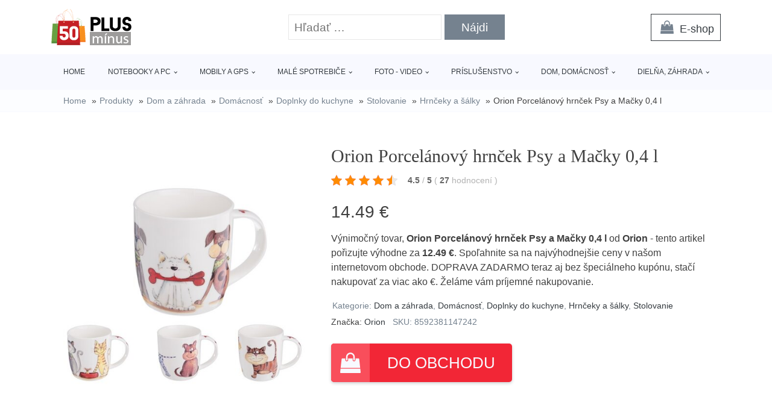

--- FILE ---
content_type: text/html; charset=UTF-8
request_url: https://www.50plusminus.sk/p/orion-porcelanovy-hrncek-psy-a-macky-04-l/
body_size: 12782
content:
<!DOCTYPE html>
<html lang="sk-SK" >
<head>
<meta charset="UTF-8">
<meta name="viewport" content="width=device-width, initial-scale=1.0">
<!-- WP_HEAD() START -->
<title>Orion Porcelánový hrnček Psy a Mačky 0,4 l len za 14.49 EUR - 50 PLUS MINUS</title>
<meta name="description" content="Výnimočný tovar, &lt;strong&gt;Orion Porcelánový hrnček Psy a Mačky 0,4 l&lt;/strong&gt; od &lt;strong&gt;Orion&lt;/strong&gt; - tento artikel pořizujte výhodne za &lt;strong&gt;12.49 €&lt;/strong&gt;. Spoľahnite sa na najvýhodnejšie ceny v našom internetovom obchode. DOPRAVA ZADARMO teraz aj bez špeciálneho kupónu, stačí nakupovať za viac ako  €. Želáme vám príjemné nakupovanie.">
<meta name="thumbnail" content="https://www.50plusminus.sk/wp-content/uploads/2022/02/Orion-Sada-porcelanovych-hrncekov-Psy-a-Macky-04-l-4-ks-300x300.jpg">
<meta name="robots" content="index, follow">
<meta name="googlebot" content="index, follow, max-snippet:-1, max-image-preview:large, max-video-preview:-1">
<meta name="bingbot" content="index, follow, max-snippet:-1, max-image-preview:large, max-video-preview:-1">
<link rel="canonical" href="https://www.50plusminus.sk/p/orion-porcelanovy-hrncek-psy-a-macky-04-l/">
<link rel="alternate" type="application/rss+xml" title="RSS kanál komentárov webu 50 PLUS MINUS &raquo; ku článku Orion Porcelánový hrnček Psy a Mačky 0,4 l" href="https://www.50plusminus.sk/p/orion-porcelanovy-hrncek-psy-a-macky-04-l/feed/" />
<style id='wpseopress-local-business-style-inline-css' type='text/css'>
span.wp-block-wpseopress-local-business-field{margin-right:8px}
</style>
<!-- <link rel='stylesheet' id='classic-theme-styles-css' href='https://www.50plusminus.sk/wp-includes/css/classic-themes.min.css?ver=1' type='text/css' media='all' /> -->
<link rel="stylesheet" type="text/css" href="//www.50plusminus.sk/wp-content/cache/wpfc-minified/101v6bvo/61fut.css" media="all"/>
<style id='global-styles-inline-css' type='text/css'>
body{--wp--preset--color--black: #000000;--wp--preset--color--cyan-bluish-gray: #abb8c3;--wp--preset--color--white: #ffffff;--wp--preset--color--pale-pink: #f78da7;--wp--preset--color--vivid-red: #cf2e2e;--wp--preset--color--luminous-vivid-orange: #ff6900;--wp--preset--color--luminous-vivid-amber: #fcb900;--wp--preset--color--light-green-cyan: #7bdcb5;--wp--preset--color--vivid-green-cyan: #00d084;--wp--preset--color--pale-cyan-blue: #8ed1fc;--wp--preset--color--vivid-cyan-blue: #0693e3;--wp--preset--color--vivid-purple: #9b51e0;--wp--preset--gradient--vivid-cyan-blue-to-vivid-purple: linear-gradient(135deg,rgba(6,147,227,1) 0%,rgb(155,81,224) 100%);--wp--preset--gradient--light-green-cyan-to-vivid-green-cyan: linear-gradient(135deg,rgb(122,220,180) 0%,rgb(0,208,130) 100%);--wp--preset--gradient--luminous-vivid-amber-to-luminous-vivid-orange: linear-gradient(135deg,rgba(252,185,0,1) 0%,rgba(255,105,0,1) 100%);--wp--preset--gradient--luminous-vivid-orange-to-vivid-red: linear-gradient(135deg,rgba(255,105,0,1) 0%,rgb(207,46,46) 100%);--wp--preset--gradient--very-light-gray-to-cyan-bluish-gray: linear-gradient(135deg,rgb(238,238,238) 0%,rgb(169,184,195) 100%);--wp--preset--gradient--cool-to-warm-spectrum: linear-gradient(135deg,rgb(74,234,220) 0%,rgb(151,120,209) 20%,rgb(207,42,186) 40%,rgb(238,44,130) 60%,rgb(251,105,98) 80%,rgb(254,248,76) 100%);--wp--preset--gradient--blush-light-purple: linear-gradient(135deg,rgb(255,206,236) 0%,rgb(152,150,240) 100%);--wp--preset--gradient--blush-bordeaux: linear-gradient(135deg,rgb(254,205,165) 0%,rgb(254,45,45) 50%,rgb(107,0,62) 100%);--wp--preset--gradient--luminous-dusk: linear-gradient(135deg,rgb(255,203,112) 0%,rgb(199,81,192) 50%,rgb(65,88,208) 100%);--wp--preset--gradient--pale-ocean: linear-gradient(135deg,rgb(255,245,203) 0%,rgb(182,227,212) 50%,rgb(51,167,181) 100%);--wp--preset--gradient--electric-grass: linear-gradient(135deg,rgb(202,248,128) 0%,rgb(113,206,126) 100%);--wp--preset--gradient--midnight: linear-gradient(135deg,rgb(2,3,129) 0%,rgb(40,116,252) 100%);--wp--preset--duotone--dark-grayscale: url('#wp-duotone-dark-grayscale');--wp--preset--duotone--grayscale: url('#wp-duotone-grayscale');--wp--preset--duotone--purple-yellow: url('#wp-duotone-purple-yellow');--wp--preset--duotone--blue-red: url('#wp-duotone-blue-red');--wp--preset--duotone--midnight: url('#wp-duotone-midnight');--wp--preset--duotone--magenta-yellow: url('#wp-duotone-magenta-yellow');--wp--preset--duotone--purple-green: url('#wp-duotone-purple-green');--wp--preset--duotone--blue-orange: url('#wp-duotone-blue-orange');--wp--preset--font-size--small: 13px;--wp--preset--font-size--medium: 20px;--wp--preset--font-size--large: 36px;--wp--preset--font-size--x-large: 42px;--wp--preset--spacing--20: 0.44rem;--wp--preset--spacing--30: 0.67rem;--wp--preset--spacing--40: 1rem;--wp--preset--spacing--50: 1.5rem;--wp--preset--spacing--60: 2.25rem;--wp--preset--spacing--70: 3.38rem;--wp--preset--spacing--80: 5.06rem;}:where(.is-layout-flex){gap: 0.5em;}body .is-layout-flow > .alignleft{float: left;margin-inline-start: 0;margin-inline-end: 2em;}body .is-layout-flow > .alignright{float: right;margin-inline-start: 2em;margin-inline-end: 0;}body .is-layout-flow > .aligncenter{margin-left: auto !important;margin-right: auto !important;}body .is-layout-constrained > .alignleft{float: left;margin-inline-start: 0;margin-inline-end: 2em;}body .is-layout-constrained > .alignright{float: right;margin-inline-start: 2em;margin-inline-end: 0;}body .is-layout-constrained > .aligncenter{margin-left: auto !important;margin-right: auto !important;}body .is-layout-constrained > :where(:not(.alignleft):not(.alignright):not(.alignfull)){max-width: var(--wp--style--global--content-size);margin-left: auto !important;margin-right: auto !important;}body .is-layout-constrained > .alignwide{max-width: var(--wp--style--global--wide-size);}body .is-layout-flex{display: flex;}body .is-layout-flex{flex-wrap: wrap;align-items: center;}body .is-layout-flex > *{margin: 0;}:where(.wp-block-columns.is-layout-flex){gap: 2em;}.has-black-color{color: var(--wp--preset--color--black) !important;}.has-cyan-bluish-gray-color{color: var(--wp--preset--color--cyan-bluish-gray) !important;}.has-white-color{color: var(--wp--preset--color--white) !important;}.has-pale-pink-color{color: var(--wp--preset--color--pale-pink) !important;}.has-vivid-red-color{color: var(--wp--preset--color--vivid-red) !important;}.has-luminous-vivid-orange-color{color: var(--wp--preset--color--luminous-vivid-orange) !important;}.has-luminous-vivid-amber-color{color: var(--wp--preset--color--luminous-vivid-amber) !important;}.has-light-green-cyan-color{color: var(--wp--preset--color--light-green-cyan) !important;}.has-vivid-green-cyan-color{color: var(--wp--preset--color--vivid-green-cyan) !important;}.has-pale-cyan-blue-color{color: var(--wp--preset--color--pale-cyan-blue) !important;}.has-vivid-cyan-blue-color{color: var(--wp--preset--color--vivid-cyan-blue) !important;}.has-vivid-purple-color{color: var(--wp--preset--color--vivid-purple) !important;}.has-black-background-color{background-color: var(--wp--preset--color--black) !important;}.has-cyan-bluish-gray-background-color{background-color: var(--wp--preset--color--cyan-bluish-gray) !important;}.has-white-background-color{background-color: var(--wp--preset--color--white) !important;}.has-pale-pink-background-color{background-color: var(--wp--preset--color--pale-pink) !important;}.has-vivid-red-background-color{background-color: var(--wp--preset--color--vivid-red) !important;}.has-luminous-vivid-orange-background-color{background-color: var(--wp--preset--color--luminous-vivid-orange) !important;}.has-luminous-vivid-amber-background-color{background-color: var(--wp--preset--color--luminous-vivid-amber) !important;}.has-light-green-cyan-background-color{background-color: var(--wp--preset--color--light-green-cyan) !important;}.has-vivid-green-cyan-background-color{background-color: var(--wp--preset--color--vivid-green-cyan) !important;}.has-pale-cyan-blue-background-color{background-color: var(--wp--preset--color--pale-cyan-blue) !important;}.has-vivid-cyan-blue-background-color{background-color: var(--wp--preset--color--vivid-cyan-blue) !important;}.has-vivid-purple-background-color{background-color: var(--wp--preset--color--vivid-purple) !important;}.has-black-border-color{border-color: var(--wp--preset--color--black) !important;}.has-cyan-bluish-gray-border-color{border-color: var(--wp--preset--color--cyan-bluish-gray) !important;}.has-white-border-color{border-color: var(--wp--preset--color--white) !important;}.has-pale-pink-border-color{border-color: var(--wp--preset--color--pale-pink) !important;}.has-vivid-red-border-color{border-color: var(--wp--preset--color--vivid-red) !important;}.has-luminous-vivid-orange-border-color{border-color: var(--wp--preset--color--luminous-vivid-orange) !important;}.has-luminous-vivid-amber-border-color{border-color: var(--wp--preset--color--luminous-vivid-amber) !important;}.has-light-green-cyan-border-color{border-color: var(--wp--preset--color--light-green-cyan) !important;}.has-vivid-green-cyan-border-color{border-color: var(--wp--preset--color--vivid-green-cyan) !important;}.has-pale-cyan-blue-border-color{border-color: var(--wp--preset--color--pale-cyan-blue) !important;}.has-vivid-cyan-blue-border-color{border-color: var(--wp--preset--color--vivid-cyan-blue) !important;}.has-vivid-purple-border-color{border-color: var(--wp--preset--color--vivid-purple) !important;}.has-vivid-cyan-blue-to-vivid-purple-gradient-background{background: var(--wp--preset--gradient--vivid-cyan-blue-to-vivid-purple) !important;}.has-light-green-cyan-to-vivid-green-cyan-gradient-background{background: var(--wp--preset--gradient--light-green-cyan-to-vivid-green-cyan) !important;}.has-luminous-vivid-amber-to-luminous-vivid-orange-gradient-background{background: var(--wp--preset--gradient--luminous-vivid-amber-to-luminous-vivid-orange) !important;}.has-luminous-vivid-orange-to-vivid-red-gradient-background{background: var(--wp--preset--gradient--luminous-vivid-orange-to-vivid-red) !important;}.has-very-light-gray-to-cyan-bluish-gray-gradient-background{background: var(--wp--preset--gradient--very-light-gray-to-cyan-bluish-gray) !important;}.has-cool-to-warm-spectrum-gradient-background{background: var(--wp--preset--gradient--cool-to-warm-spectrum) !important;}.has-blush-light-purple-gradient-background{background: var(--wp--preset--gradient--blush-light-purple) !important;}.has-blush-bordeaux-gradient-background{background: var(--wp--preset--gradient--blush-bordeaux) !important;}.has-luminous-dusk-gradient-background{background: var(--wp--preset--gradient--luminous-dusk) !important;}.has-pale-ocean-gradient-background{background: var(--wp--preset--gradient--pale-ocean) !important;}.has-electric-grass-gradient-background{background: var(--wp--preset--gradient--electric-grass) !important;}.has-midnight-gradient-background{background: var(--wp--preset--gradient--midnight) !important;}.has-small-font-size{font-size: var(--wp--preset--font-size--small) !important;}.has-medium-font-size{font-size: var(--wp--preset--font-size--medium) !important;}.has-large-font-size{font-size: var(--wp--preset--font-size--large) !important;}.has-x-large-font-size{font-size: var(--wp--preset--font-size--x-large) !important;}
.wp-block-navigation a:where(:not(.wp-element-button)){color: inherit;}
:where(.wp-block-columns.is-layout-flex){gap: 2em;}
.wp-block-pullquote{font-size: 1.5em;line-height: 1.6;}
</style>
<!-- <link rel='stylesheet' id='kk-star-ratings-css' href='https://www.50plusminus.sk/wp-content/plugins/kk-star-ratings/public/css/kk-star-ratings.css?ver=99.9.9' type='text/css' media='all' /> -->
<link rel="stylesheet" type="text/css" href="//www.50plusminus.sk/wp-content/cache/wpfc-minified/erti87jb/61fut.css" media="all"/>
<style id='kk-star-ratings-inline-css' type='text/css'>
.kk-star-ratings .kksr-stars .kksr-star {
margin-right: 5px;
}
[dir="rtl"] .kk-star-ratings .kksr-stars .kksr-star {
margin-left: 5px;
margin-right: 0;
}
</style>
<!-- <link rel='stylesheet' id='oxygen-css' href='https://www.50plusminus.sk/wp-content/plugins/oxygen/component-framework/oxygen.css?ver=4.4' type='text/css' media='all' /> -->
<link rel="stylesheet" type="text/css" href="//www.50plusminus.sk/wp-content/cache/wpfc-minified/dqjc4hig/61fut.css" media="all"/>
<script src='//www.50plusminus.sk/wp-content/cache/wpfc-minified/jy3p8psa/61fut.js' type="text/javascript"></script>
<!-- <script type='text/javascript' src='https://www.50plusminus.sk/wp-includes/js/jquery/jquery.min.js?ver=3.6.1' id='jquery-core-js'></script> -->
<link rel="https://api.w.org/" href="https://www.50plusminus.sk/wp-json/" /><link rel="alternate" type="application/json" href="https://www.50plusminus.sk/wp-json/wp/v2/products/619559" /><link rel="EditURI" type="application/rsd+xml" title="RSD" href="https://www.50plusminus.sk/xmlrpc.php?rsd" />
<link rel="wlwmanifest" type="application/wlwmanifest+xml" href="https://www.50plusminus.sk/wp-includes/wlwmanifest.xml" />
<link rel='shortlink' href='https://www.50plusminus.sk/?p=619559' />
<link rel="alternate" type="application/json+oembed" href="https://www.50plusminus.sk/wp-json/oembed/1.0/embed?url=https%3A%2F%2Fwww.50plusminus.sk%2Fp%2Forion-porcelanovy-hrncek-psy-a-macky-04-l%2F" />
<link rel="alternate" type="text/xml+oembed" href="https://www.50plusminus.sk/wp-json/oembed/1.0/embed?url=https%3A%2F%2Fwww.50plusminus.sk%2Fp%2Forion-porcelanovy-hrncek-psy-a-macky-04-l%2F&#038;format=xml" />
<script type="application/ld+json">{
"@context" : "https://schema.org",
"@type" : "Product",
"name" : "Orion Porcel&aacute;nov&yacute; hrnček Psy a Mačky 0,4 l",
"image" : "https://www.50plusminus.sk/wp-content/uploads/2022/02/Orion-Sada-porcelanovych-hrncekov-Psy-a-Macky-04-l-4-ks.jpg",
"description" : "﻿Sada kvalitn&yacute;ch porcel&aacute;nov&yacute;ch hrnčekov s vesel&yacute;mi obr&aacute;zkami ps&iacute;kov a mačiek pote&scaron;&iacute; milovn&iacute;kov dom&aacute;cich mazn&aacute;čikov. Hrnčeky s&uacute; vhodn&eacute; na hor&uacute;ce i studen&eacute; n&aacute;poje.Balenie obsahuje &scaron;tyri hrnčeky s r&ocirc;znym dekorom.",
"ean": "[ean]",
"gtin8": "",
"sku": "8592381147242",
"brand" : {
"@type" : "Brand",
"name" : "Orion"
},
"review": {
"@type": "Review",
"reviewRating": {
"@type": "Rating",
"ratingValue": "4.5",
"bestRating": "5"
},
"author": {
"@type": "Person",
"name": ""
}
},
"offers" : {
"@type" : "Offer",
"price" : "14.49",
"priceCurrency": "CZK",
"url" : "https://www.50plusminus.sk/p/orion-porcelanovy-hrncek-psy-a-macky-04-l/",
"itemCondition": 
"https://schema.org/NewCondition",
"availability": "https://schema.org/InStock"
},
"aggregateRating": {
"@type": "AggregateRating",
"ratingValue": "4.5",
"bestRating": "5",
"ratingCount": "27"
}
}</script>
<style>.breadcrumb {list-style: none;margin:0}.breadcrumb li {margin:0;display:inline-block;position:relative;}.breadcrumb li::after{content:' » ';margin-left:5px;margin-right:5px;}.breadcrumb li:last-child::after{display:none}</style><link rel="icon" href="https://www.50plusminus.sk/wp-content/uploads/2020/04/favicon.png" sizes="32x32" />
<link rel="icon" href="https://www.50plusminus.sk/wp-content/uploads/2020/04/favicon.png" sizes="192x192" />
<link rel="apple-touch-icon" href="https://www.50plusminus.sk/wp-content/uploads/2020/04/favicon.png" />
<meta name="msapplication-TileImage" content="https://www.50plusminus.sk/wp-content/uploads/2020/04/favicon.png" />
<style type="text/css" id="wp-custom-css">
/*Increase Oxygen's code editor font size*/
.oxygen-sidebar-code-editor-wrap .CodeMirror {
font-size: 18px !important;
}		</style>
<script async src='https://www.googletagmanager.com/gtag/js?id=UA-163922124-12'></script>
<script>
window.dataLayer = window.dataLayer || [];
function gtag(){dataLayer.push(arguments);}gtag('js', new Date());
gtag('config', 'UA-163922124-12' , {'allow_display_features': false,});
gtag('config', '' , {'allow_display_features': false,});
</script>
<!-- <link rel='stylesheet' id='oxygen-cache-25-css' href='//www.50plusminus.sk/wp-content/uploads/oxygen/css/25.css?cache=1661757620&#038;ver=3971f4054c051e9d2ae1f3a5880053a7' type='text/css' media='all' /> -->
<!-- <link rel='stylesheet' id='oxygen-cache-145-css' href='//www.50plusminus.sk/wp-content/uploads/oxygen/css/145.css?cache=1661757620&#038;ver=3971f4054c051e9d2ae1f3a5880053a7' type='text/css' media='all' /> -->
<!-- <link rel='stylesheet' id='oxygen-universal-styles-css' href='//www.50plusminus.sk/wp-content/uploads/oxygen/css/universal.css?cache=1661757595&#038;ver=3971f4054c051e9d2ae1f3a5880053a7' type='text/css' media='all' /> -->
<link rel="stylesheet" type="text/css" href="//www.50plusminus.sk/wp-content/cache/wpfc-minified/dq59d93y/61fut.css" media="all"/>
<!-- END OF WP_HEAD() -->
</head>
<body class="products-template-default single single-products postid-619559  wp-embed-responsive oxygen-body" >
<svg xmlns="http://www.w3.org/2000/svg" viewBox="0 0 0 0" width="0" height="0" focusable="false" role="none" style="visibility: hidden; position: absolute; left: -9999px; overflow: hidden;" ><defs><filter id="wp-duotone-dark-grayscale"><feColorMatrix color-interpolation-filters="sRGB" type="matrix" values=" .299 .587 .114 0 0 .299 .587 .114 0 0 .299 .587 .114 0 0 .299 .587 .114 0 0 " /><feComponentTransfer color-interpolation-filters="sRGB" ><feFuncR type="table" tableValues="0 0.49803921568627" /><feFuncG type="table" tableValues="0 0.49803921568627" /><feFuncB type="table" tableValues="0 0.49803921568627" /><feFuncA type="table" tableValues="1 1" /></feComponentTransfer><feComposite in2="SourceGraphic" operator="in" /></filter></defs></svg><svg xmlns="http://www.w3.org/2000/svg" viewBox="0 0 0 0" width="0" height="0" focusable="false" role="none" style="visibility: hidden; position: absolute; left: -9999px; overflow: hidden;" ><defs><filter id="wp-duotone-grayscale"><feColorMatrix color-interpolation-filters="sRGB" type="matrix" values=" .299 .587 .114 0 0 .299 .587 .114 0 0 .299 .587 .114 0 0 .299 .587 .114 0 0 " /><feComponentTransfer color-interpolation-filters="sRGB" ><feFuncR type="table" tableValues="0 1" /><feFuncG type="table" tableValues="0 1" /><feFuncB type="table" tableValues="0 1" /><feFuncA type="table" tableValues="1 1" /></feComponentTransfer><feComposite in2="SourceGraphic" operator="in" /></filter></defs></svg><svg xmlns="http://www.w3.org/2000/svg" viewBox="0 0 0 0" width="0" height="0" focusable="false" role="none" style="visibility: hidden; position: absolute; left: -9999px; overflow: hidden;" ><defs><filter id="wp-duotone-purple-yellow"><feColorMatrix color-interpolation-filters="sRGB" type="matrix" values=" .299 .587 .114 0 0 .299 .587 .114 0 0 .299 .587 .114 0 0 .299 .587 .114 0 0 " /><feComponentTransfer color-interpolation-filters="sRGB" ><feFuncR type="table" tableValues="0.54901960784314 0.98823529411765" /><feFuncG type="table" tableValues="0 1" /><feFuncB type="table" tableValues="0.71764705882353 0.25490196078431" /><feFuncA type="table" tableValues="1 1" /></feComponentTransfer><feComposite in2="SourceGraphic" operator="in" /></filter></defs></svg><svg xmlns="http://www.w3.org/2000/svg" viewBox="0 0 0 0" width="0" height="0" focusable="false" role="none" style="visibility: hidden; position: absolute; left: -9999px; overflow: hidden;" ><defs><filter id="wp-duotone-blue-red"><feColorMatrix color-interpolation-filters="sRGB" type="matrix" values=" .299 .587 .114 0 0 .299 .587 .114 0 0 .299 .587 .114 0 0 .299 .587 .114 0 0 " /><feComponentTransfer color-interpolation-filters="sRGB" ><feFuncR type="table" tableValues="0 1" /><feFuncG type="table" tableValues="0 0.27843137254902" /><feFuncB type="table" tableValues="0.5921568627451 0.27843137254902" /><feFuncA type="table" tableValues="1 1" /></feComponentTransfer><feComposite in2="SourceGraphic" operator="in" /></filter></defs></svg><svg xmlns="http://www.w3.org/2000/svg" viewBox="0 0 0 0" width="0" height="0" focusable="false" role="none" style="visibility: hidden; position: absolute; left: -9999px; overflow: hidden;" ><defs><filter id="wp-duotone-midnight"><feColorMatrix color-interpolation-filters="sRGB" type="matrix" values=" .299 .587 .114 0 0 .299 .587 .114 0 0 .299 .587 .114 0 0 .299 .587 .114 0 0 " /><feComponentTransfer color-interpolation-filters="sRGB" ><feFuncR type="table" tableValues="0 0" /><feFuncG type="table" tableValues="0 0.64705882352941" /><feFuncB type="table" tableValues="0 1" /><feFuncA type="table" tableValues="1 1" /></feComponentTransfer><feComposite in2="SourceGraphic" operator="in" /></filter></defs></svg><svg xmlns="http://www.w3.org/2000/svg" viewBox="0 0 0 0" width="0" height="0" focusable="false" role="none" style="visibility: hidden; position: absolute; left: -9999px; overflow: hidden;" ><defs><filter id="wp-duotone-magenta-yellow"><feColorMatrix color-interpolation-filters="sRGB" type="matrix" values=" .299 .587 .114 0 0 .299 .587 .114 0 0 .299 .587 .114 0 0 .299 .587 .114 0 0 " /><feComponentTransfer color-interpolation-filters="sRGB" ><feFuncR type="table" tableValues="0.78039215686275 1" /><feFuncG type="table" tableValues="0 0.94901960784314" /><feFuncB type="table" tableValues="0.35294117647059 0.47058823529412" /><feFuncA type="table" tableValues="1 1" /></feComponentTransfer><feComposite in2="SourceGraphic" operator="in" /></filter></defs></svg><svg xmlns="http://www.w3.org/2000/svg" viewBox="0 0 0 0" width="0" height="0" focusable="false" role="none" style="visibility: hidden; position: absolute; left: -9999px; overflow: hidden;" ><defs><filter id="wp-duotone-purple-green"><feColorMatrix color-interpolation-filters="sRGB" type="matrix" values=" .299 .587 .114 0 0 .299 .587 .114 0 0 .299 .587 .114 0 0 .299 .587 .114 0 0 " /><feComponentTransfer color-interpolation-filters="sRGB" ><feFuncR type="table" tableValues="0.65098039215686 0.40392156862745" /><feFuncG type="table" tableValues="0 1" /><feFuncB type="table" tableValues="0.44705882352941 0.4" /><feFuncA type="table" tableValues="1 1" /></feComponentTransfer><feComposite in2="SourceGraphic" operator="in" /></filter></defs></svg><svg xmlns="http://www.w3.org/2000/svg" viewBox="0 0 0 0" width="0" height="0" focusable="false" role="none" style="visibility: hidden; position: absolute; left: -9999px; overflow: hidden;" ><defs><filter id="wp-duotone-blue-orange"><feColorMatrix color-interpolation-filters="sRGB" type="matrix" values=" .299 .587 .114 0 0 .299 .587 .114 0 0 .299 .587 .114 0 0 .299 .587 .114 0 0 " /><feComponentTransfer color-interpolation-filters="sRGB" ><feFuncR type="table" tableValues="0.098039215686275 1" /><feFuncG type="table" tableValues="0 0.66274509803922" /><feFuncB type="table" tableValues="0.84705882352941 0.41960784313725" /><feFuncA type="table" tableValues="1 1" /></feComponentTransfer><feComposite in2="SourceGraphic" operator="in" /></filter></defs></svg>
<header id="_header-1-25" class="oxy-header-wrapper oxy-overlay-header oxy-header" ><div id="logo-header-row" class="oxy-header-row" ><div class="oxy-header-container"><div id="_header_left-3-25" class="oxy-header-left" ><a id="link-75-25" class="ct-link" href="/" target="_self"  ><img  id="image-69-25" alt="Logo" src="https://www.50plusminus.sk/wp-content/uploads/2020/03/logo.png" class="ct-image"/></a></div><div id="_header_center-4-25" class="oxy-header-center" >
<div id="_search_form-17-25" class="oxy-search-form" >
<form role="search" method="get" class="search-form" action="https://www.50plusminus.sk/">
<label>
<span class="screen-reader-text">Hľadať:</span>
<input type="search" class="search-field" placeholder="Hľadať &hellip;" value="" name="s" />
</label>
<input type="submit" class="search-submit" value="Nájdi" />
</form>                </div>
</div><div id="_header_right-5-25" class="oxy-header-right" ><div id="div_block-43-25" class="ct-div-block" ><a id="link-50-25" class="ct-link" href="/eshop" target="_self"  ><div id="fancy_icon-47-25" class="ct-fancy-icon header-social-icon" ><svg id="svg-fancy_icon-47-25"><use xlink:href="#FontAwesomeicon-shopping-bag"></use></svg></div><div id="text_block-67-25" class="ct-text-block" >E-shop</div></a></div><nav id="_nav_menu-53-25" class="oxy-nav-menu oxy-nav-menu-dropdowns oxy-nav-menu-dropdown-arrow" ><div class='oxy-menu-toggle'><div class='oxy-nav-menu-hamburger-wrap'><div class='oxy-nav-menu-hamburger'><div class='oxy-nav-menu-hamburger-line'></div><div class='oxy-nav-menu-hamburger-line'></div><div class='oxy-nav-menu-hamburger-line'></div></div></div></div><div class="menu-main-nav-container"><ul id="menu-main-nav" class="oxy-nav-menu-list"><li id="menu-item-123" class="menu-item menu-item-type-post_type menu-item-object-page menu-item-home menu-item-123"><a href="https://www.50plusminus.sk/">Home</a></li>
<li id="menu-item-79631" class="menu-item menu-item-type-taxonomy menu-item-object-product_category menu-item-has-children menu-item-79631"><a href="https://www.50plusminus.sk/c/notebooky-tablety-pc/">Notebooky a PC</a>
<ul class="sub-menu">
<li id="menu-item-507587" class="menu-item menu-item-type-taxonomy menu-item-object-product_category menu-item-507587"><a href="https://www.50plusminus.sk/c/notebooky/">Notebooky</a></li>
<li id="menu-item-507585" class="menu-item menu-item-type-taxonomy menu-item-object-product_category menu-item-507585"><a href="https://www.50plusminus.sk/c/herne-konzoly-a-hry/">Herné konzoly a hry</a></li>
<li id="menu-item-507586" class="menu-item menu-item-type-taxonomy menu-item-object-product_category menu-item-507586"><a href="https://www.50plusminus.sk/c/monitory/">Monitory</a></li>
<li id="menu-item-507593" class="menu-item menu-item-type-taxonomy menu-item-object-product_category menu-item-507593"><a href="https://www.50plusminus.sk/c/tlaciarne-a-multifunkcie/">Tlačiarne a multifunkcie</a></li>
<li id="menu-item-507589" class="menu-item menu-item-type-taxonomy menu-item-object-product_category menu-item-507589"><a href="https://www.50plusminus.sk/c/pocitacove-zostavy/">Počítačové zostavy</a></li>
<li id="menu-item-507584" class="menu-item menu-item-type-taxonomy menu-item-object-product_category menu-item-507584"><a href="https://www.50plusminus.sk/c/dotykove-tablety/">Dotykové tablety</a></li>
<li id="menu-item-507592" class="menu-item menu-item-type-taxonomy menu-item-object-product_category menu-item-507592"><a href="https://www.50plusminus.sk/c/software/">Software</a></li>
<li id="menu-item-507594" class="menu-item menu-item-type-taxonomy menu-item-object-product_category menu-item-507594"><a href="https://www.50plusminus.sk/c/citacky-knih/">Čítačky kníh</a></li>
<li id="menu-item-507595" class="menu-item menu-item-type-taxonomy menu-item-object-product_category menu-item-507595"><a href="https://www.50plusminus.sk/c/eet-systemy/">EET systémy</a></li>
</ul>
</li>
<li id="menu-item-79630" class="menu-item menu-item-type-taxonomy menu-item-object-product_category menu-item-has-children menu-item-79630"><a href="https://www.50plusminus.sk/c/mobily-nositelna-elektronika/">Mobily a GPS</a>
<ul class="sub-menu">
<li id="menu-item-507537" class="menu-item menu-item-type-taxonomy menu-item-object-product_category menu-item-507537"><a href="https://www.50plusminus.sk/c/mobilne-telefony/">Mobilné telefóny</a></li>
<li id="menu-item-507541" class="menu-item menu-item-type-taxonomy menu-item-object-product_category menu-item-507541"><a href="https://www.50plusminus.sk/c/nositelna-elektronika/">Nositeľná elektronika</a></li>
<li id="menu-item-507538" class="menu-item menu-item-type-taxonomy menu-item-object-product_category menu-item-507538"><a href="https://www.50plusminus.sk/c/gps-navigacie/">GPS Navigácie</a></li>
<li id="menu-item-507544" class="menu-item menu-item-type-taxonomy menu-item-object-product_category menu-item-507544"><a href="https://www.50plusminus.sk/c/zabezpecovacia-technika/">Zabezpečovacia technika</a></li>
<li id="menu-item-507542" class="menu-item menu-item-type-taxonomy menu-item-object-product_category menu-item-507542"><a href="https://www.50plusminus.sk/c/telefony-pevne/">Telefóny pevné</a></li>
<li id="menu-item-507543" class="menu-item menu-item-type-taxonomy menu-item-object-product_category menu-item-507543"><a href="https://www.50plusminus.sk/c/vysielacky/">Vysielačky</a></li>
</ul>
</li>
<li id="menu-item-79629" class="menu-item menu-item-type-taxonomy menu-item-object-product_category menu-item-has-children menu-item-79629"><a href="https://www.50plusminus.sk/c/male-domace-spotrebice/">Malé spotrebiče</a>
<ul class="sub-menu">
<li id="menu-item-507531" class="menu-item menu-item-type-taxonomy menu-item-object-product_category menu-item-507531"><a href="https://www.50plusminus.sk/c/spracovanie-surovin/">Spracovanie surovín</a></li>
<li id="menu-item-507527" class="menu-item menu-item-type-taxonomy menu-item-object-product_category menu-item-507527"><a href="https://www.50plusminus.sk/c/osobna-starostlivost/">Osobná starostlivosť</a></li>
<li id="menu-item-507533" class="menu-item menu-item-type-taxonomy menu-item-object-product_category menu-item-507533"><a href="https://www.50plusminus.sk/c/varenie-a-vyprazanie/">Varenie a vyprážanie</a></li>
<li id="menu-item-507535" class="menu-item menu-item-type-taxonomy menu-item-object-product_category menu-item-507535"><a href="https://www.50plusminus.sk/c/vysavanie-a-upratovanie/">Vysávanie a upratovanie</a></li>
<li id="menu-item-507522" class="menu-item menu-item-type-taxonomy menu-item-object-product_category menu-item-507522"><a href="https://www.50plusminus.sk/c/espressa-a-kavovary/">Espressá a kávovary</a></li>
<li id="menu-item-507525" class="menu-item menu-item-type-taxonomy menu-item-object-product_category menu-item-507525"><a href="https://www.50plusminus.sk/c/kurenie-ventilatory-klima/">Kúrenie, ventilátory, klíma</a></li>
<li id="menu-item-507530" class="menu-item menu-item-type-taxonomy menu-item-object-product_category menu-item-507530"><a href="https://www.50plusminus.sk/c/pecenie-a-grilovanie/">Pečenie a grilovanie</a></li>
<li id="menu-item-507536" class="menu-item menu-item-type-taxonomy menu-item-object-product_category menu-item-507536"><a href="https://www.50plusminus.sk/c/zehlenie/">Žehlenie</a></li>
<li id="menu-item-507524" class="menu-item menu-item-type-taxonomy menu-item-object-product_category menu-item-507524"><a href="https://www.50plusminus.sk/c/holenie/">Holenie</a></li>
<li id="menu-item-507521" class="menu-item menu-item-type-taxonomy menu-item-object-product_category menu-item-507521"><a href="https://www.50plusminus.sk/c/dalsi-pomocnici/">Ďalší pomocníci</a></li>
<li id="menu-item-507534" class="menu-item menu-item-type-taxonomy menu-item-object-product_category menu-item-507534"><a href="https://www.50plusminus.sk/c/vyrobniky-sody/">Výrobníky sódy</a></li>
</ul>
</li>
<li id="menu-item-79628" class="menu-item menu-item-type-taxonomy menu-item-object-product_category menu-item-has-children menu-item-79628"><a href="https://www.50plusminus.sk/c/foto-video/">Foto - Video</a>
<ul class="sub-menu">
<li id="menu-item-507515" class="menu-item menu-item-type-taxonomy menu-item-object-product_category menu-item-507515"><a href="https://www.50plusminus.sk/c/kompaktny-fotoaparat/">Kompaktný fotoaparát</a></li>
<li id="menu-item-507516" class="menu-item menu-item-type-taxonomy menu-item-object-product_category menu-item-507516"><a href="https://www.50plusminus.sk/c/kompakty-s-vymennym-objektivom/">Kompakty s výmenným objektívom</a></li>
<li id="menu-item-507517" class="menu-item menu-item-type-taxonomy menu-item-object-product_category menu-item-507517"><a href="https://www.50plusminus.sk/c/zabezpecovacie-kamery/">Zabezpečovacie kamery</a></li>
<li id="menu-item-507511" class="menu-item menu-item-type-taxonomy menu-item-object-product_category menu-item-507511"><a href="https://www.50plusminus.sk/c/autokamery/">Autokamery</a></li>
<li id="menu-item-507512" class="menu-item menu-item-type-taxonomy menu-item-object-product_category menu-item-507512"><a href="https://www.50plusminus.sk/c/digitalne-kamery/">Digitálne kamery</a></li>
<li id="menu-item-507513" class="menu-item menu-item-type-taxonomy menu-item-object-product_category menu-item-507513"><a href="https://www.50plusminus.sk/c/digitalne-zrkadlovky/">Digitálne zrkadlovky</a></li>
<li id="menu-item-507514" class="menu-item menu-item-type-taxonomy menu-item-object-product_category menu-item-507514"><a href="https://www.50plusminus.sk/c/drony/">Drony</a></li>
<li id="menu-item-507519" class="menu-item menu-item-type-taxonomy menu-item-object-product_category menu-item-507519"><a href="https://www.50plusminus.sk/c/optika/">Optika</a></li>
</ul>
</li>
<li id="menu-item-507599" class="menu-item menu-item-type-taxonomy menu-item-object-product_category menu-item-has-children menu-item-507599"><a href="https://www.50plusminus.sk/c/prislusenstvo/">Príslušenstvo</a>
<ul class="sub-menu">
<li id="menu-item-507601" class="menu-item menu-item-type-taxonomy menu-item-object-product_category menu-item-507601"><a href="https://www.50plusminus.sk/c/prislusenstvo-pre-mobilne-telefony/">Príslušenstvo pre mobilné telefóny</a></li>
<li id="menu-item-507600" class="menu-item menu-item-type-taxonomy menu-item-object-product_category menu-item-507600"><a href="https://www.50plusminus.sk/c/prislusenstvo-pre-pc-notebooky/">Príslušenstvo pre PC / notebooky</a></li>
<li id="menu-item-507602" class="menu-item menu-item-type-taxonomy menu-item-object-product_category menu-item-507602"><a href="https://www.50plusminus.sk/c/prislusenstvo-pre-male-domace-spotrebice/">Príslušenstvo pre malé domáce spotrebiče</a></li>
<li id="menu-item-507610" class="menu-item menu-item-type-taxonomy menu-item-object-product_category menu-item-507610"><a href="https://www.50plusminus.sk/c/prislusenstvo-pre-foto-video/">Príslušenstvo pre foto / video</a></li>
<li id="menu-item-507604" class="menu-item menu-item-type-taxonomy menu-item-object-product_category menu-item-507604"><a href="https://www.50plusminus.sk/c/prislusenstvo-pre-elektro/">Príslušenstvo pre elektro</a></li>
<li id="menu-item-507607" class="menu-item menu-item-type-taxonomy menu-item-object-product_category menu-item-507607"><a href="https://www.50plusminus.sk/c/prislusenstvo-pre-velke-domace-spotrebice/">Príslušenstvo pre veľké domáce spotrebiče</a></li>
<li id="menu-item-507609" class="menu-item menu-item-type-taxonomy menu-item-object-product_category menu-item-507609"><a href="https://www.50plusminus.sk/c/smart-home/">Smart Home</a></li>
<li id="menu-item-507606" class="menu-item menu-item-type-taxonomy menu-item-object-product_category menu-item-507606"><a href="https://www.50plusminus.sk/c/prislusenstvo-pre-hobby/">Príslušenstvo pre hobby</a></li>
</ul>
</li>
<li id="menu-item-79627" class="menu-item menu-item-type-taxonomy menu-item-object-product_category menu-item-has-children menu-item-79627"><a href="https://www.50plusminus.sk/c/dom-domacnost/">Dom, domácnosť</a>
<ul class="sub-menu">
<li id="menu-item-507494" class="menu-item menu-item-type-taxonomy menu-item-object-product_category menu-item-507494"><a href="https://www.50plusminus.sk/c/svietidla/">Svietidlá</a></li>
<li id="menu-item-507490" class="menu-item menu-item-type-taxonomy menu-item-object-product_category menu-item-507490"><a href="https://www.50plusminus.sk/c/kuchyna/">Kuchyňa</a></li>
<li id="menu-item-507504" class="menu-item menu-item-type-taxonomy menu-item-object-product_category menu-item-507504"><a href="https://www.50plusminus.sk/c/upratovanie/">Upratovanie</a></li>
<li id="menu-item-507492" class="menu-item menu-item-type-taxonomy menu-item-object-product_category menu-item-507492"><a href="https://www.50plusminus.sk/c/meteostanice-a-digitalne-teplomery/">Meteostanice a digitálne teplomery</a></li>
<li id="menu-item-507488" class="menu-item menu-item-type-taxonomy menu-item-object-product_category menu-item-507488"><a href="https://www.50plusminus.sk/c/bytove-doplnky/">Bytové doplnky</a></li>
<li id="menu-item-507493" class="menu-item menu-item-type-taxonomy menu-item-object-product_category menu-item-507493"><a href="https://www.50plusminus.sk/c/sijacie-stroje/">Šijacie stroje</a></li>
<li id="menu-item-507508" class="menu-item menu-item-type-taxonomy menu-item-object-product_category menu-item-507508"><a href="https://www.50plusminus.sk/c/zvonceky-a-prislusenstvo/">Zvončeky a príslušenstvo</a></li>
<li id="menu-item-507506" class="menu-item menu-item-type-taxonomy menu-item-object-product_category menu-item-507506"><a href="https://www.50plusminus.sk/c/zehlenie/">Žehlenie</a></li>
<li id="menu-item-507489" class="menu-item menu-item-type-taxonomy menu-item-object-product_category menu-item-507489"><a href="https://www.50plusminus.sk/c/jedalen/">Jedáleň</a></li>
<li id="menu-item-507505" class="menu-item menu-item-type-taxonomy menu-item-object-product_category menu-item-507505"><a href="https://www.50plusminus.sk/c/vykurovanie-kachle-krby-sporaky/">Vykurovanie - kachle, krby, sporáky</a></li>
</ul>
</li>
<li id="menu-item-79626" class="menu-item menu-item-type-taxonomy menu-item-object-product_category menu-item-has-children menu-item-79626"><a href="https://www.50plusminus.sk/c/dielna-zahrada/">Dielňa, záhrada</a>
<ul class="sub-menu">
<li id="menu-item-507485" class="menu-item menu-item-type-taxonomy menu-item-object-product_category menu-item-507485"><a href="https://www.50plusminus.sk/c/zahrada/">Záhrada</a></li>
<li id="menu-item-507482" class="menu-item menu-item-type-taxonomy menu-item-object-product_category menu-item-507482"><a href="https://www.50plusminus.sk/c/dielna/">Dielňa</a></li>
<li id="menu-item-507463" class="menu-item menu-item-type-taxonomy menu-item-object-product_category menu-item-507463"><a href="https://www.50plusminus.sk/c/auto-moto/">Auto, moto</a></li>
</ul>
</li>
</ul></div></nav></div></div></div><div id="nav-header-row" class="oxy-header-row" ><div class="oxy-header-container"><div id="_header_left-12-25" class="oxy-header-left" ></div><div id="_header_center-13-25" class="oxy-header-center" ><nav id="_nav_menu-15-25" class="oxy-nav-menu oxy-nav-menu-dropdowns oxy-nav-menu-dropdown-arrow" ><div class='oxy-menu-toggle'><div class='oxy-nav-menu-hamburger-wrap'><div class='oxy-nav-menu-hamburger'><div class='oxy-nav-menu-hamburger-line'></div><div class='oxy-nav-menu-hamburger-line'></div><div class='oxy-nav-menu-hamburger-line'></div></div></div></div><div class="menu-main-nav-container"><ul id="menu-main-nav-1" class="oxy-nav-menu-list"><li class="menu-item menu-item-type-post_type menu-item-object-page menu-item-home menu-item-123"><a href="https://www.50plusminus.sk/">Home</a></li>
<li class="menu-item menu-item-type-taxonomy menu-item-object-product_category menu-item-has-children menu-item-79631"><a href="https://www.50plusminus.sk/c/notebooky-tablety-pc/">Notebooky a PC</a>
<ul class="sub-menu">
<li class="menu-item menu-item-type-taxonomy menu-item-object-product_category menu-item-507587"><a href="https://www.50plusminus.sk/c/notebooky/">Notebooky</a></li>
<li class="menu-item menu-item-type-taxonomy menu-item-object-product_category menu-item-507585"><a href="https://www.50plusminus.sk/c/herne-konzoly-a-hry/">Herné konzoly a hry</a></li>
<li class="menu-item menu-item-type-taxonomy menu-item-object-product_category menu-item-507586"><a href="https://www.50plusminus.sk/c/monitory/">Monitory</a></li>
<li class="menu-item menu-item-type-taxonomy menu-item-object-product_category menu-item-507593"><a href="https://www.50plusminus.sk/c/tlaciarne-a-multifunkcie/">Tlačiarne a multifunkcie</a></li>
<li class="menu-item menu-item-type-taxonomy menu-item-object-product_category menu-item-507589"><a href="https://www.50plusminus.sk/c/pocitacove-zostavy/">Počítačové zostavy</a></li>
<li class="menu-item menu-item-type-taxonomy menu-item-object-product_category menu-item-507584"><a href="https://www.50plusminus.sk/c/dotykove-tablety/">Dotykové tablety</a></li>
<li class="menu-item menu-item-type-taxonomy menu-item-object-product_category menu-item-507592"><a href="https://www.50plusminus.sk/c/software/">Software</a></li>
<li class="menu-item menu-item-type-taxonomy menu-item-object-product_category menu-item-507594"><a href="https://www.50plusminus.sk/c/citacky-knih/">Čítačky kníh</a></li>
<li class="menu-item menu-item-type-taxonomy menu-item-object-product_category menu-item-507595"><a href="https://www.50plusminus.sk/c/eet-systemy/">EET systémy</a></li>
</ul>
</li>
<li class="menu-item menu-item-type-taxonomy menu-item-object-product_category menu-item-has-children menu-item-79630"><a href="https://www.50plusminus.sk/c/mobily-nositelna-elektronika/">Mobily a GPS</a>
<ul class="sub-menu">
<li class="menu-item menu-item-type-taxonomy menu-item-object-product_category menu-item-507537"><a href="https://www.50plusminus.sk/c/mobilne-telefony/">Mobilné telefóny</a></li>
<li class="menu-item menu-item-type-taxonomy menu-item-object-product_category menu-item-507541"><a href="https://www.50plusminus.sk/c/nositelna-elektronika/">Nositeľná elektronika</a></li>
<li class="menu-item menu-item-type-taxonomy menu-item-object-product_category menu-item-507538"><a href="https://www.50plusminus.sk/c/gps-navigacie/">GPS Navigácie</a></li>
<li class="menu-item menu-item-type-taxonomy menu-item-object-product_category menu-item-507544"><a href="https://www.50plusminus.sk/c/zabezpecovacia-technika/">Zabezpečovacia technika</a></li>
<li class="menu-item menu-item-type-taxonomy menu-item-object-product_category menu-item-507542"><a href="https://www.50plusminus.sk/c/telefony-pevne/">Telefóny pevné</a></li>
<li class="menu-item menu-item-type-taxonomy menu-item-object-product_category menu-item-507543"><a href="https://www.50plusminus.sk/c/vysielacky/">Vysielačky</a></li>
</ul>
</li>
<li class="menu-item menu-item-type-taxonomy menu-item-object-product_category menu-item-has-children menu-item-79629"><a href="https://www.50plusminus.sk/c/male-domace-spotrebice/">Malé spotrebiče</a>
<ul class="sub-menu">
<li class="menu-item menu-item-type-taxonomy menu-item-object-product_category menu-item-507531"><a href="https://www.50plusminus.sk/c/spracovanie-surovin/">Spracovanie surovín</a></li>
<li class="menu-item menu-item-type-taxonomy menu-item-object-product_category menu-item-507527"><a href="https://www.50plusminus.sk/c/osobna-starostlivost/">Osobná starostlivosť</a></li>
<li class="menu-item menu-item-type-taxonomy menu-item-object-product_category menu-item-507533"><a href="https://www.50plusminus.sk/c/varenie-a-vyprazanie/">Varenie a vyprážanie</a></li>
<li class="menu-item menu-item-type-taxonomy menu-item-object-product_category menu-item-507535"><a href="https://www.50plusminus.sk/c/vysavanie-a-upratovanie/">Vysávanie a upratovanie</a></li>
<li class="menu-item menu-item-type-taxonomy menu-item-object-product_category menu-item-507522"><a href="https://www.50plusminus.sk/c/espressa-a-kavovary/">Espressá a kávovary</a></li>
<li class="menu-item menu-item-type-taxonomy menu-item-object-product_category menu-item-507525"><a href="https://www.50plusminus.sk/c/kurenie-ventilatory-klima/">Kúrenie, ventilátory, klíma</a></li>
<li class="menu-item menu-item-type-taxonomy menu-item-object-product_category menu-item-507530"><a href="https://www.50plusminus.sk/c/pecenie-a-grilovanie/">Pečenie a grilovanie</a></li>
<li class="menu-item menu-item-type-taxonomy menu-item-object-product_category menu-item-507536"><a href="https://www.50plusminus.sk/c/zehlenie/">Žehlenie</a></li>
<li class="menu-item menu-item-type-taxonomy menu-item-object-product_category menu-item-507524"><a href="https://www.50plusminus.sk/c/holenie/">Holenie</a></li>
<li class="menu-item menu-item-type-taxonomy menu-item-object-product_category menu-item-507521"><a href="https://www.50plusminus.sk/c/dalsi-pomocnici/">Ďalší pomocníci</a></li>
<li class="menu-item menu-item-type-taxonomy menu-item-object-product_category menu-item-507534"><a href="https://www.50plusminus.sk/c/vyrobniky-sody/">Výrobníky sódy</a></li>
</ul>
</li>
<li class="menu-item menu-item-type-taxonomy menu-item-object-product_category menu-item-has-children menu-item-79628"><a href="https://www.50plusminus.sk/c/foto-video/">Foto - Video</a>
<ul class="sub-menu">
<li class="menu-item menu-item-type-taxonomy menu-item-object-product_category menu-item-507515"><a href="https://www.50plusminus.sk/c/kompaktny-fotoaparat/">Kompaktný fotoaparát</a></li>
<li class="menu-item menu-item-type-taxonomy menu-item-object-product_category menu-item-507516"><a href="https://www.50plusminus.sk/c/kompakty-s-vymennym-objektivom/">Kompakty s výmenným objektívom</a></li>
<li class="menu-item menu-item-type-taxonomy menu-item-object-product_category menu-item-507517"><a href="https://www.50plusminus.sk/c/zabezpecovacie-kamery/">Zabezpečovacie kamery</a></li>
<li class="menu-item menu-item-type-taxonomy menu-item-object-product_category menu-item-507511"><a href="https://www.50plusminus.sk/c/autokamery/">Autokamery</a></li>
<li class="menu-item menu-item-type-taxonomy menu-item-object-product_category menu-item-507512"><a href="https://www.50plusminus.sk/c/digitalne-kamery/">Digitálne kamery</a></li>
<li class="menu-item menu-item-type-taxonomy menu-item-object-product_category menu-item-507513"><a href="https://www.50plusminus.sk/c/digitalne-zrkadlovky/">Digitálne zrkadlovky</a></li>
<li class="menu-item menu-item-type-taxonomy menu-item-object-product_category menu-item-507514"><a href="https://www.50plusminus.sk/c/drony/">Drony</a></li>
<li class="menu-item menu-item-type-taxonomy menu-item-object-product_category menu-item-507519"><a href="https://www.50plusminus.sk/c/optika/">Optika</a></li>
</ul>
</li>
<li class="menu-item menu-item-type-taxonomy menu-item-object-product_category menu-item-has-children menu-item-507599"><a href="https://www.50plusminus.sk/c/prislusenstvo/">Príslušenstvo</a>
<ul class="sub-menu">
<li class="menu-item menu-item-type-taxonomy menu-item-object-product_category menu-item-507601"><a href="https://www.50plusminus.sk/c/prislusenstvo-pre-mobilne-telefony/">Príslušenstvo pre mobilné telefóny</a></li>
<li class="menu-item menu-item-type-taxonomy menu-item-object-product_category menu-item-507600"><a href="https://www.50plusminus.sk/c/prislusenstvo-pre-pc-notebooky/">Príslušenstvo pre PC / notebooky</a></li>
<li class="menu-item menu-item-type-taxonomy menu-item-object-product_category menu-item-507602"><a href="https://www.50plusminus.sk/c/prislusenstvo-pre-male-domace-spotrebice/">Príslušenstvo pre malé domáce spotrebiče</a></li>
<li class="menu-item menu-item-type-taxonomy menu-item-object-product_category menu-item-507610"><a href="https://www.50plusminus.sk/c/prislusenstvo-pre-foto-video/">Príslušenstvo pre foto / video</a></li>
<li class="menu-item menu-item-type-taxonomy menu-item-object-product_category menu-item-507604"><a href="https://www.50plusminus.sk/c/prislusenstvo-pre-elektro/">Príslušenstvo pre elektro</a></li>
<li class="menu-item menu-item-type-taxonomy menu-item-object-product_category menu-item-507607"><a href="https://www.50plusminus.sk/c/prislusenstvo-pre-velke-domace-spotrebice/">Príslušenstvo pre veľké domáce spotrebiče</a></li>
<li class="menu-item menu-item-type-taxonomy menu-item-object-product_category menu-item-507609"><a href="https://www.50plusminus.sk/c/smart-home/">Smart Home</a></li>
<li class="menu-item menu-item-type-taxonomy menu-item-object-product_category menu-item-507606"><a href="https://www.50plusminus.sk/c/prislusenstvo-pre-hobby/">Príslušenstvo pre hobby</a></li>
</ul>
</li>
<li class="menu-item menu-item-type-taxonomy menu-item-object-product_category menu-item-has-children menu-item-79627"><a href="https://www.50plusminus.sk/c/dom-domacnost/">Dom, domácnosť</a>
<ul class="sub-menu">
<li class="menu-item menu-item-type-taxonomy menu-item-object-product_category menu-item-507494"><a href="https://www.50plusminus.sk/c/svietidla/">Svietidlá</a></li>
<li class="menu-item menu-item-type-taxonomy menu-item-object-product_category menu-item-507490"><a href="https://www.50plusminus.sk/c/kuchyna/">Kuchyňa</a></li>
<li class="menu-item menu-item-type-taxonomy menu-item-object-product_category menu-item-507504"><a href="https://www.50plusminus.sk/c/upratovanie/">Upratovanie</a></li>
<li class="menu-item menu-item-type-taxonomy menu-item-object-product_category menu-item-507492"><a href="https://www.50plusminus.sk/c/meteostanice-a-digitalne-teplomery/">Meteostanice a digitálne teplomery</a></li>
<li class="menu-item menu-item-type-taxonomy menu-item-object-product_category menu-item-507488"><a href="https://www.50plusminus.sk/c/bytove-doplnky/">Bytové doplnky</a></li>
<li class="menu-item menu-item-type-taxonomy menu-item-object-product_category menu-item-507493"><a href="https://www.50plusminus.sk/c/sijacie-stroje/">Šijacie stroje</a></li>
<li class="menu-item menu-item-type-taxonomy menu-item-object-product_category menu-item-507508"><a href="https://www.50plusminus.sk/c/zvonceky-a-prislusenstvo/">Zvončeky a príslušenstvo</a></li>
<li class="menu-item menu-item-type-taxonomy menu-item-object-product_category menu-item-507506"><a href="https://www.50plusminus.sk/c/zehlenie/">Žehlenie</a></li>
<li class="menu-item menu-item-type-taxonomy menu-item-object-product_category menu-item-507489"><a href="https://www.50plusminus.sk/c/jedalen/">Jedáleň</a></li>
<li class="menu-item menu-item-type-taxonomy menu-item-object-product_category menu-item-507505"><a href="https://www.50plusminus.sk/c/vykurovanie-kachle-krby-sporaky/">Vykurovanie - kachle, krby, sporáky</a></li>
</ul>
</li>
<li class="menu-item menu-item-type-taxonomy menu-item-object-product_category menu-item-has-children menu-item-79626"><a href="https://www.50plusminus.sk/c/dielna-zahrada/">Dielňa, záhrada</a>
<ul class="sub-menu">
<li class="menu-item menu-item-type-taxonomy menu-item-object-product_category menu-item-507485"><a href="https://www.50plusminus.sk/c/zahrada/">Záhrada</a></li>
<li class="menu-item menu-item-type-taxonomy menu-item-object-product_category menu-item-507482"><a href="https://www.50plusminus.sk/c/dielna/">Dielňa</a></li>
<li class="menu-item menu-item-type-taxonomy menu-item-object-product_category menu-item-507463"><a href="https://www.50plusminus.sk/c/auto-moto/">Auto, moto</a></li>
</ul>
</li>
</ul></div></nav></div><div id="_header_right-14-25" class="oxy-header-right" ></div></div></div></header>
<div id="section-62-25" class=" ct-section breadcrumb-container" ><div class="ct-section-inner-wrap"><div id="code_block-66-25" class="ct-code-block breadcrumb-code" ><nav  aria-label="breadcrumb"><ol class="breadcrumb" itemscope itemtype="https://schema.org/BreadcrumbList"><li class="breadcrumb-item" itemprop="itemListElement" itemscope itemtype="https://schema.org/ListItem"><a itemscope itemtype="http://schema.org/WebPage" itemprop="item" itemid="https://www.50plusminus.sk" href="https://www.50plusminus.sk"><span itemprop="name">Home</span></a><meta itemprop="position" content="1"></li><li class="breadcrumb-item" itemprop="itemListElement" itemscope itemtype="https://schema.org/ListItem"><a itemscope itemtype="http://schema.org/WebPage" itemprop="item" itemid="https://www.50plusminus.sk/p/" href="https://www.50plusminus.sk/p/"><span itemprop="name">Produkty</span></a><meta itemprop="position" content="2"></li><li class="breadcrumb-item" itemprop="itemListElement" itemscope itemtype="https://schema.org/ListItem"><a itemscope itemtype="http://schema.org/WebPage" itemprop="item" itemid="https://www.50plusminus.sk/c/dom-a-zahrada/" href="https://www.50plusminus.sk/c/dom-a-zahrada/"><span itemprop="name">Dom a záhrada</span></a><meta itemprop="position" content="3"></li><li class="breadcrumb-item" itemprop="itemListElement" itemscope itemtype="https://schema.org/ListItem"><a itemscope itemtype="http://schema.org/WebPage" itemprop="item" itemid="https://www.50plusminus.sk/c/domacnost/" href="https://www.50plusminus.sk/c/domacnost/"><span itemprop="name">Domácnosť</span></a><meta itemprop="position" content="4"></li><li class="breadcrumb-item" itemprop="itemListElement" itemscope itemtype="https://schema.org/ListItem"><a itemscope itemtype="http://schema.org/WebPage" itemprop="item" itemid="https://www.50plusminus.sk/c/doplnky-do-kuchyne/" href="https://www.50plusminus.sk/c/doplnky-do-kuchyne/"><span itemprop="name">Doplnky do kuchyne</span></a><meta itemprop="position" content="5"></li><li class="breadcrumb-item" itemprop="itemListElement" itemscope itemtype="https://schema.org/ListItem"><a itemscope itemtype="http://schema.org/WebPage" itemprop="item" itemid="https://www.50plusminus.sk/c/stolovanie-doplnky-do-kuchyne/" href="https://www.50plusminus.sk/c/stolovanie-doplnky-do-kuchyne/"><span itemprop="name">Stolovanie</span></a><meta itemprop="position" content="6"></li><li class="breadcrumb-item" itemprop="itemListElement" itemscope itemtype="https://schema.org/ListItem"><a itemscope itemtype="http://schema.org/WebPage" itemprop="item" itemid="https://www.50plusminus.sk/c/hrnceky-a-salky/" href="https://www.50plusminus.sk/c/hrnceky-a-salky/"><span itemprop="name">Hrnčeky a šálky</span></a><meta itemprop="position" content="7"></li><li class="breadcrumb-item active" aria-current="page" itemprop="itemListElement" itemscope itemtype="https://schema.org/ListItem"><span itemprop="name">Orion Porcelánový hrnček Psy a Mačky 0,4 l</span><meta itemprop="position" content="8"></li></ol></nav></div></div></div><section id="section-2-145" class=" ct-section" ><div class="ct-section-inner-wrap"><div id="new_columns-4-145" class="ct-new-columns product-hero-column-container" ><div id="div_block-5-145" class="ct-div-block" ><a id="link-1642-145" class="ct-link" href="https://www.4home.sk/orion-sada-porcelanovych-hrncekov-psy-a-macky-/?utm_source=dgt&#038;a_aid=5e5558c1e1613&#038;a_bid=da02a38e&#038;data1=50plusminus" target="_self"  ><img  id="image-7-145" alt="Orion Porcelánový hrnček Psy a Mačky 0" src="https://www.50plusminus.sk/wp-content/uploads/2022/02/Orion-Sada-porcelanovych-hrncekov-Psy-a-Macky-04-l-4-ks.jpg" class="ct-image"/></a></div><div id="div_block-6-145" class="ct-div-block" ><h1 id="headline-12-145" class="ct-headline product-info-title"><span id="span-13-145" class="ct-span" >Orion Porcelánový hrnček Psy a Mačky 0,4 l</span></h1><div id="code_block-768-145" class="ct-code-block custom-star-rating" ><div style="display: none;"
class="kk-star-ratings   "
data-id="619559"
data-slug="">
<div class="kksr-stars">
<div class="kksr-stars-inactive">
<div class="kksr-star" data-star="1">
<div class="kksr-icon" style="width: 18px; height: 18px;"></div>
</div>
<div class="kksr-star" data-star="2">
<div class="kksr-icon" style="width: 18px; height: 18px;"></div>
</div>
<div class="kksr-star" data-star="3">
<div class="kksr-icon" style="width: 18px; height: 18px;"></div>
</div>
<div class="kksr-star" data-star="4">
<div class="kksr-icon" style="width: 18px; height: 18px;"></div>
</div>
<div class="kksr-star" data-star="5">
<div class="kksr-icon" style="width: 18px; height: 18px;"></div>
</div>
</div>
<div class="kksr-stars-active" style="width: 101px;">
<div class="kksr-star">
<div class="kksr-icon" style="width: 18px; height: 18px;"></div>
</div>
<div class="kksr-star">
<div class="kksr-icon" style="width: 18px; height: 18px;"></div>
</div>
<div class="kksr-star">
<div class="kksr-icon" style="width: 18px; height: 18px;"></div>
</div>
<div class="kksr-star">
<div class="kksr-icon" style="width: 18px; height: 18px;"></div>
</div>
<div class="kksr-star">
<div class="kksr-icon" style="width: 18px; height: 18px;"></div>
</div>
</div>
</div>
<div class="kksr-legend">
<strong class="kksr-score">4.5</strong>
<span class="kksr-muted">/</span>
<strong>5</strong>
<span class="kksr-muted">(</span>
<strong class="kksr-count">27</strong>
<span class="kksr-muted">
hodnocení        </span>
<span class="kksr-muted">)</span>
</div>
</div>
</div><div id="div_block-1019-145" class="ct-div-block price-container" ><div id="text_block-16-145" class="ct-text-block product-info-price" ><span id="span-17-145" class="ct-span" >14.49 €</span></div></div><div id="text_block-21-145" class="ct-text-block product-info-excerpt" ><span id="span-22-145" class="ct-span" ><p>Výnimočný tovar, <strong>Orion Porcelánový hrnček Psy a Mačky 0,4 l</strong> od <strong>Orion</strong> - tento artikel pořizujte výhodne za <strong>12.49 €</strong>. Spoľahnite sa na najvýhodnejšie ceny v našom internetovom obchode. DOPRAVA ZADARMO teraz aj bez špeciálneho kupónu, stačí nakupovať za viac ako  €. Želáme vám príjemné nakupovanie.</p>
</span></div><div id="text_block-29-145" class="ct-text-block product-info-meta" >Kategorie:&nbsp;<span id="span-34-145" class="ct-span" ><a href="https://www.50plusminus.sk/c/dom-a-zahrada/" rel="tag">Dom a záhrada</a>, <a href="https://www.50plusminus.sk/c/domacnost/" rel="tag">Domácnosť</a>, <a href="https://www.50plusminus.sk/c/doplnky-do-kuchyne/" rel="tag">Doplnky do kuchyne</a>, <a href="https://www.50plusminus.sk/c/hrnceky-a-salky/" rel="tag">Hrnčeky a šálky</a>, <a href="https://www.50plusminus.sk/c/stolovanie-doplnky-do-kuchyne/" rel="tag">Stolovanie</a></span></div><div id="div_block-1753-145" class="ct-div-block" ><div id="text_block-8-145" class="ct-text-block product-info-brand" >Značka:&nbsp;<span id="span-9-145" class="ct-span" ><a href="https://www.50plusminus.sk/v/orion/" rel="tag">Orion</a></span></div><div id="text_block-365-145" class="ct-text-block product-info-meta" >SKU:&nbsp;<span id="span-366-145" class="ct-span" >8592381147242</span></div></div><a id="link-1774-145" class="ct-link new-button" href="https://www.4home.sk/orion-sada-porcelanovych-hrncekov-psy-a-macky-/?utm_source=dgt&#038;a_aid=5e5558c1e1613&#038;a_bid=da02a38e&#038;data1=50plusminus" target="_self"  ><div id="div_block-1782-145" class="ct-div-block" ><div id="fancy_icon-1775-145" class="ct-fancy-icon" ><svg id="svg-fancy_icon-1775-145"><use xlink:href="#FontAwesomeicon-shopping-bag"></use></svg></div></div><div id="div_block-1778-145" class="ct-div-block" ><div id="text_block-1776-145" class="ct-text-block" >Do obchodu</div></div></a></div></div></div></section><section id="section-39-145" class=" ct-section" ><div class="ct-section-inner-wrap"><div id="_tabs-335-145" class="oxy-tabs-wrapper oxy-tabs" data-oxy-tabs-active-tab-class='tabs-4507-tab-active' data-oxy-tabs-contents-wrapper='_tabs_contents-342-145' ><div id="_tab-336-145" class="oxy-tab tabs-4507-tab tabs-4507-tab-active" ><h2 id="headline-40-145" class="ct-headline ">Popis<br></h2></div><div id="_tab-337-145" class="oxy-tab tabs-4507-tab tabs-4507-tab-active" ><h2 id="code_block-396-145" class="ct-code-block" >Orion</h2></div></div><div id="_tabs_contents-342-145" class="oxy-tabs-contents-wrapper oxy-tabs-contents" ><div id="_tab_content-343-145" class="oxy-tab-content tabs-contents-4507-tab  oxy-tabs-contents-content-hidden" ><div id="text_block-42-145" class="ct-text-block product-description-text" ><span id="span-43-145" class="ct-span oxy-stock-content-styles" >﻿Sada kvalitných porcelánových hrnčekov s veselými obrázkami psíkov a mačiek poteší milovníkov domácich maznáčikov. Hrnčeky sú vhodné na horúce i studené nápoje.Balenie obsahuje štyri hrnčeky s rôznym dekorom..
<h2>Parametre tovaru Orion Porcelánový hrnček Psy a Mačky 0,4 l</h2>
<strong>Názov:</strong> Orion Porcelánový hrnček Psy a Mačky 0,4 l
<strong>EAN:</strong> 8592381147242
<strong>Výrobca:</strong> Orion
<strong>Farba:</strong> mix farieb
<strong>:</strong> 
<strong>:</strong> 
<strong>:</strong> 
<strong>:</strong> 
<strong>:</strong> 
<strong>:</strong> 
<strong>:</strong> 
<strong>:</strong> 
<strong>:</strong> 
<strong>:</strong> 
<strong>:</strong> 
<strong>:</strong> 
<strong>:</strong> 
<strong>:</strong> 
<strong>:</strong> 
<strong>:</strong> 
<strong>:</strong> 
<strong>:</strong> 
<strong>:</strong> </span></div></div><div id="_tab_content-344-145" class="oxy-tab-content tabs-contents-4507-tab  oxy-tabs-contents-content-hidden" ><div id="code_block-408-145" class="ct-code-block" ></div><div id="text_block-404-145" class="ct-text-block" >Pozrite si všetky produkty značky <span id="span-405-145" class="ct-span" ><a href="https://www.50plusminus.sk/v/orion/" rel="tag">Orion</a></span></div></div></div><script type="text/javascript">var firstTab = document.querySelector('#_tabs_contents-342-145 > .oxy-tabs-contents-content-hidden:first-child'); if(firstTab && firstTab.classList){firstTab.classList.remove("oxy-tabs-contents-content-hidden")};</script></div></section><section id="section-52-145" class=" ct-section" ><div class="ct-section-inner-wrap"><h2 id="headline-53-145" class="ct-headline product-section-title">Podobné produkty<br></h2><div id="code_block-635-145" class="ct-code-block" ></div><div id="_dynamic_list-1338-145" class="oxy-dynamic-list"><div id="div_block-1339-145-1" class="ct-div-block product-grid-block-1" data-id="div_block-1339-145"><a id="link-1340-145-1" class="ct-link grid-image-wrapper" href="https://www.4home.sk/4home-termo-pohar-tea-hot&amp;cool-350-ml,-2-ks/?utm_source=dgt&amp;a_aid=5e5558c1e1613&amp;a_bid=da02a38e&amp;data1=50plusminus" target="_self" style="background-image:url(https://www.50plusminus.sk/wp-content/uploads/2022/02/4Home-Termo-pohar-Tea-HotCool-350-ml-2-ks-300x300.jpg);background-size: contain;" data-id="link-1340-145"></a><h4 id="headline-1341-145-1" class="ct-headline grid-heading" data-id="headline-1341-145"><span id="span-1342-145-1" class="ct-span" data-id="span-1342-145"><a href="https://www.50plusminus.sk/p/4home-termo-pohar-tea-hotcool-350-ml-2-ks/">4Home Termo poh&aacute;r Tea Hot&amp;Cool 350 ml, 2 ks</a></span></h4><div id="div_block-1343-145-1" class="ct-div-block grid-price-container" data-id="div_block-1343-145"><div id="text_block-1344-145-1" class="ct-text-block grid-price-current" data-id="text_block-1344-145"><span id="span-1345-145-1" class="ct-span" data-id="span-1345-145">8.99&nbsp;&euro;</span></div></div><a id="link_button-1348-145-1" class="ct-link-button product-button" href="https://www.4home.sk/4home-termo-pohar-tea-hot&amp;cool-350-ml,-2-ks/?utm_source=dgt&amp;a_aid=5e5558c1e1613&amp;a_bid=da02a38e&amp;data1=50plusminus" target="_self" data-id="link_button-1348-145">detail produktu</a></div><div id="div_block-1339-145-2" class="ct-div-block product-grid-block-1" data-id="div_block-1339-145"><a id="link-1340-145-2" class="ct-link grid-image-wrapper" href="https://www.4home.sk/crystalex-6-dielna-sada-poharov-na-biele-vino-sandra,-0,35-l/?utm_source=dgt&amp;a_aid=5e5558c1e1613&amp;a_bid=da02a38e&amp;data1=50plusminus" target="_self" style="background-image:url(https://www.50plusminus.sk/wp-content/uploads/2022/02/Crystalex-6-dielna-sada-poharov-na-biele-vino-SANDRA-035-l-300x300.jpg);background-size: contain;" data-id="link-1340-145"></a><h4 id="headline-1341-145-2" class="ct-headline grid-heading" data-id="headline-1341-145"><span id="span-1342-145-2" class="ct-span" data-id="span-1342-145"><a href="https://www.50plusminus.sk/p/orion-pohar-sandra-035-l-6-ks/">Orion Poh&aacute;r SANDRA 0,35 l 6 ks</a></span></h4><div id="div_block-1343-145-2" class="ct-div-block grid-price-container" data-id="div_block-1343-145"><div id="text_block-1344-145-2" class="ct-text-block grid-price-current" data-id="text_block-1344-145"><span id="span-1345-145-2" class="ct-span" data-id="span-1345-145">22.99&nbsp;&euro;</span></div></div><a id="link_button-1348-145-2" class="ct-link-button product-button" href="https://www.4home.sk/crystalex-6-dielna-sada-poharov-na-biele-vino-sandra,-0,35-l/?utm_source=dgt&amp;a_aid=5e5558c1e1613&amp;a_bid=da02a38e&amp;data1=50plusminus" target="_self" data-id="link_button-1348-145">detail produktu</a></div><div id="div_block-1339-145-3" class="ct-div-block product-grid-block-1" data-id="div_block-1339-145"><a id="link-1340-145-3" class="ct-link grid-image-wrapper" href="https://www.4home.sk/tescoma-purity-zdrava-doza-do-chladnicky-14-x-1-cm/?utm_source=dgt&amp;a_aid=5e5558c1e1613&amp;a_bid=da02a38e&amp;data1=50plusminus" target="_self" style="background-image:url(https://www.50plusminus.sk/wp-content/uploads/2022/02/Tescoma-Zdrava-doza-do-chladnicky-Purity-14-x-11-cm-300x289.jpg);background-size: contain;" data-id="link-1340-145"></a><h4 id="headline-1341-145-3" class="ct-headline grid-heading" data-id="headline-1341-145"><span id="span-1342-145-3" class="ct-span" data-id="span-1342-145"><a href="https://www.50plusminus.sk/p/tescoma-purity-zdrava-doza-do-lednicky-14-x-11-cm/">Tescoma Purity Zdrav&aacute; d&oacute;za do ledni&#269;ky 14 x 11 cm</a></span></h4><div id="div_block-1343-145-3" class="ct-div-block grid-price-container" data-id="div_block-1343-145"><div id="text_block-1344-145-3" class="ct-text-block grid-price-current" data-id="text_block-1344-145"><span id="span-1345-145-3" class="ct-span" data-id="span-1345-145">8.99&nbsp;&euro;</span></div></div><a id="link_button-1348-145-3" class="ct-link-button product-button" href="https://www.4home.sk/tescoma-purity-zdrava-doza-do-chladnicky-14-x-1-cm/?utm_source=dgt&amp;a_aid=5e5558c1e1613&amp;a_bid=da02a38e&amp;data1=50plusminus" target="_self" data-id="link_button-1348-145">detail produktu</a></div><div id="div_block-1339-145-4" class="ct-div-block product-grid-block-1" data-id="div_block-1339-145"><a id="link-1340-145-4" class="ct-link grid-image-wrapper" href="https://www.4home.sk/rolser-nakupna-taska-na-kolieskach-com-tweed,-koralova/?utm_source=dgt&amp;a_aid=5e5558c1e1613&amp;a_bid=da02a38e&amp;data1=50plusminus" target="_self" style="background-image:url(https://www.50plusminus.sk/wp-content/uploads/2022/02/Rolser-Nakupna-taska-na-kolieskach-COM-Tweed-koralova-300x300.jpg);background-size: contain;" data-id="link-1340-145"></a><h4 id="headline-1341-145-4" class="ct-headline grid-heading" data-id="headline-1341-145"><span id="span-1342-145-4" class="ct-span" data-id="span-1342-145"><a href="https://www.50plusminus.sk/p/rolser-nakupna-taska-na-kolieskach-com-tweed-koralova/">Rolser N&aacute;kupn&aacute; ta&scaron;ka na kolieskach COM Tweed, koralov&aacute;</a></span></h4><div id="div_block-1343-145-4" class="ct-div-block grid-price-container" data-id="div_block-1343-145"><div id="text_block-1344-145-4" class="ct-text-block grid-price-current" data-id="text_block-1344-145"><span id="span-1345-145-4" class="ct-span" data-id="span-1345-145">109.99&nbsp;&euro;</span></div></div><a id="link_button-1348-145-4" class="ct-link-button product-button" href="https://www.4home.sk/rolser-nakupna-taska-na-kolieskach-com-tweed,-koralova/?utm_source=dgt&amp;a_aid=5e5558c1e1613&amp;a_bid=da02a38e&amp;data1=50plusminus" target="_self" data-id="link_button-1348-145">detail produktu</a></div>                    
</div>
<div id="code_block-703-145" class="ct-code-block" ></div></div></section><section id="section-57-145" class=" ct-section" ><div class="ct-section-inner-wrap"><h2 id="headline-58-145" class="ct-headline product-section-title">Ďalšie produkty od značky&nbsp;<span id="span-1671-145" class="ct-span" ><a href="https://www.50plusminus.sk/v/orion/" rel="tag">Orion</a></span>&nbsp;<br></h2><div id="code_block-700-145" class="ct-code-block" ></div><div id="_dynamic_list-1551-145" class="oxy-dynamic-list"><div id="div_block-1552-145-1" class="ct-div-block product-grid-block-1" data-id="div_block-1552-145"><a id="link-1553-145-1" class="ct-link grid-image-wrapper" href="https://www.4home.sk/orion-porcelanova-doza-na-med-white-basic/?utm_source=dgt&amp;a_aid=5e5558c1e1613&amp;a_bid=da02a38e&amp;data1=50plusminus" target="_self" style="background-image:url(https://www.50plusminus.sk/wp-content/uploads/2022/02/Orion-Porcelanova-doza-na-med-WHITE-Basic-300x300.jpg);background-size: contain;" data-id="link-1553-145"></a><h4 id="headline-1554-145-1" class="ct-headline grid-heading" data-id="headline-1554-145"><span id="span-1555-145-1" class="ct-span" data-id="span-1555-145"><a href="https://www.50plusminus.sk/p/orion-doza-porc-na-medlyz-white-basic/">Orion D&oacute;za porc. na med+ly&#382;. WHITE BASIC</a></span></h4><div id="div_block-1556-145-1" class="ct-div-block grid-price-container" data-id="div_block-1556-145"><div id="text_block-1557-145-1" class="ct-text-block grid-price-current" data-id="text_block-1557-145"><span id="span-1558-145-1" class="ct-span" data-id="span-1558-145">7.99&nbsp;&euro;</span></div></div><a id="link_button-1561-145-1" class="ct-link-button product-button" href="https://www.4home.sk/orion-porcelanova-doza-na-med-white-basic/?utm_source=dgt&amp;a_aid=5e5558c1e1613&amp;a_bid=da02a38e&amp;data1=50plusminus" target="_self" data-id="link_button-1561-145">Detail produktu</a></div><div id="div_block-1552-145-2" class="ct-div-block product-grid-block-1" data-id="div_block-1552-145"><a id="link-1553-145-2" class="ct-link grid-image-wrapper" href="https://www.4home.sk/orion-flasa-aquadream-1,1-l,-cierna/?utm_source=dgt&amp;a_aid=5e5558c1e1613&amp;a_bid=da02a38e&amp;data1=50plusminus" target="_self" style="background-image:url(https://www.50plusminus.sk/wp-content/uploads/2022/02/Orion-Flasa-AquaDream-11-l-cierna-300x300.jpg);background-size: contain;" data-id="link-1553-145"></a><h4 id="headline-1554-145-2" class="ct-headline grid-heading" data-id="headline-1554-145"><span id="span-1555-145-2" class="ct-span" data-id="span-1555-145"><a href="https://www.50plusminus.sk/p/orion-flasa-uh-aquadream-11-l-2/">Orion F&#318;a&scaron;a UH AQUADREAM 1,1 l</a></span></h4><div id="div_block-1556-145-2" class="ct-div-block grid-price-container" data-id="div_block-1556-145"><div id="text_block-1557-145-2" class="ct-text-block grid-price-current" data-id="text_block-1557-145"><span id="span-1558-145-2" class="ct-span" data-id="span-1558-145">6.99&nbsp;&euro;</span></div></div><a id="link_button-1561-145-2" class="ct-link-button product-button" href="https://www.4home.sk/orion-flasa-aquadream-1,1-l,-cierna/?utm_source=dgt&amp;a_aid=5e5558c1e1613&amp;a_bid=da02a38e&amp;data1=50plusminus" target="_self" data-id="link_button-1561-145">Detail produktu</a></div><div id="div_block-1552-145-3" class="ct-div-block product-grid-block-1" data-id="div_block-1552-145"><a id="link-1553-145-3" class="ct-link grid-image-wrapper" href="https://www.4home.sk/orion-zasobnik-na-vrecka-s-korenim/?utm_source=dgt&amp;a_aid=5e5558c1e1613&amp;a_bid=da02a38e&amp;data1=50plusminus" target="_self" style="background-image:url(https://www.50plusminus.sk/wp-content/uploads/2022/02/Orion-Zasobnik-na-vrecka-s-korenim-300x300.jpg);background-size: contain;" data-id="link-1553-145"></a><h4 id="headline-1554-145-3" class="ct-headline grid-heading" data-id="headline-1554-145"><span id="span-1555-145-3" class="ct-span" data-id="span-1555-145"><a href="https://www.50plusminus.sk/p/orion-zasobnik-na-vrecka-s-korenim/">Orion Z&aacute;sobn&iacute;k na vreck&aacute; s koren&iacute;m</a></span></h4><div id="div_block-1556-145-3" class="ct-div-block grid-price-container" data-id="div_block-1556-145"><div id="text_block-1557-145-3" class="ct-text-block grid-price-current" data-id="text_block-1557-145"><span id="span-1558-145-3" class="ct-span" data-id="span-1558-145">5.99&nbsp;&euro;</span></div></div><a id="link_button-1561-145-3" class="ct-link-button product-button" href="https://www.4home.sk/orion-zasobnik-na-vrecka-s-korenim/?utm_source=dgt&amp;a_aid=5e5558c1e1613&amp;a_bid=da02a38e&amp;data1=50plusminus" target="_self" data-id="link_button-1561-145">Detail produktu</a></div><div id="div_block-1552-145-4" class="ct-div-block product-grid-block-1" data-id="div_block-1552-145"><a id="link-1553-145-4" class="ct-link grid-image-wrapper" href="https://www.4home.sk/orion-davkovacia-doza-petra,-1,5-l/?utm_source=dgt&amp;a_aid=5e5558c1e1613&amp;a_bid=da02a38e&amp;data1=50plusminus" target="_self" style="background-image:url(https://www.50plusminus.sk/wp-content/uploads/2022/02/Orion-Davkovacia-doza-Petra-15-l-300x300.jpg);background-size: contain;" data-id="link-1553-145"></a><h4 id="headline-1554-145-4" class="ct-headline grid-heading" data-id="headline-1554-145"><span id="span-1555-145-4" class="ct-span" data-id="span-1555-145"><a href="https://www.50plusminus.sk/p/orion-davkovacia-doza-petra-15-l/">Orion D&aacute;vkovacia d&oacute;za Petra, 1,5 l</a></span></h4><div id="div_block-1556-145-4" class="ct-div-block grid-price-container" data-id="div_block-1556-145"><div id="text_block-1557-145-4" class="ct-text-block grid-price-current" data-id="text_block-1557-145"><span id="span-1558-145-4" class="ct-span" data-id="span-1558-145">6.99&nbsp;&euro;</span></div></div><a id="link_button-1561-145-4" class="ct-link-button product-button" href="https://www.4home.sk/orion-davkovacia-doza-petra,-1,5-l/?utm_source=dgt&amp;a_aid=5e5558c1e1613&amp;a_bid=da02a38e&amp;data1=50plusminus" target="_self" data-id="link_button-1561-145">Detail produktu</a></div>                    
</div>
<div id="code_block-625-145" class="ct-code-block" ></div><div id="text_block-835-145" class="ct-text-block" >Zobraziť všetky produkty značky&nbsp;<b><span id="span-836-145" class="ct-span" ><a href="https://www.50plusminus.sk/v/orion/" rel="tag">Orion</a></span></b></div></div></section><footer id="section-7-25" class=" ct-section" ><div class="ct-section-inner-wrap"><div id="footer-column-container" class="ct-div-block" ><div id="div_block-28-25" class="ct-div-block footer-columns-20" ><a id="link_text-9-25" class="ct-link-text" href="https://www.50plusminus.sk" target="_self"  >SME</a><a id="link-72-25" class="ct-link" href="/" target="_self"  ><img  id="image-71-25" alt="Logo" src="https://www.50plusminus.sk/wp-content/uploads/2020/03/logo.png" class="ct-image"/></a></div><div id="div_block-29-25" class="ct-div-block footer-columns-20" ><nav id="_nav_menu-34-25" class="oxy-nav-menu oxy-nav-menu-dropdowns oxy-nav-menu-dropdown-arrow oxy-nav-menu-vertical" ><div class='oxy-menu-toggle'><div class='oxy-nav-menu-hamburger-wrap'><div class='oxy-nav-menu-hamburger'><div class='oxy-nav-menu-hamburger-line'></div><div class='oxy-nav-menu-hamburger-line'></div><div class='oxy-nav-menu-hamburger-line'></div></div></div></div><div class="menu-footer-menu-container"><ul id="menu-footer-menu" class="oxy-nav-menu-list"><li id="menu-item-234" class="menu-item menu-item-type-post_type menu-item-object-page menu-item-234"><a href="https://www.50plusminus.sk/o-nas/">O nás</a></li>
<li id="menu-item-235" class="menu-item menu-item-type-post_type menu-item-object-page menu-item-235"><a href="https://www.50plusminus.sk/kontakt/">Kontakt</a></li>
<li id="menu-item-228" class="menu-item menu-item-type-post_type menu-item-object-page menu-item-privacy-policy menu-item-228"><a href="https://www.50plusminus.sk/privacy-policy/">Privacy Policy</a></li>
</ul></div></nav></div><div id="div_block-30-25" class="ct-div-block footer-columns-20" ><nav id="_nav_menu-68-25" class="oxy-nav-menu oxy-nav-menu-dropdowns oxy-nav-menu-dropdown-arrow oxy-nav-menu-vertical" ><div class='oxy-menu-toggle'><div class='oxy-nav-menu-hamburger-wrap'><div class='oxy-nav-menu-hamburger'><div class='oxy-nav-menu-hamburger-line'></div><div class='oxy-nav-menu-hamburger-line'></div><div class='oxy-nav-menu-hamburger-line'></div></div></div></div><div class="menu-second-footer-menu-container"><ul id="menu-second-footer-menu" class="oxy-nav-menu-list"><li id="menu-item-15039" class="menu-item menu-item-type-post_type menu-item-object-page menu-item-15039"><a href="https://www.50plusminus.sk/vsetky-znacky/">Všetky značky</a></li>
<li id="menu-item-15041" class="menu-item menu-item-type-post_type menu-item-object-page current_page_parent menu-item-15041"><a href="https://www.50plusminus.sk/magazin/">Magazín</a></li>
<li id="menu-item-15040" class="menu-item menu-item-type-post_type menu-item-object-page menu-item-15040"><a href="https://www.50plusminus.sk/mapa-webu/">Mapa webu</a></li>
</ul></div></nav></div><div id="div_block-31-25" class="ct-div-block footer-columns-20" ><div id="text_block-42-25" class="ct-text-block footer-text" ><b>Sales Machina s.r.o.</b><br>Úprkova 17/29, Malšovice, 500 09 Hradec Králové<br>IČO 08905851<br>DIČ CZ08905851</div></div></div><div id="text_block-56-25" class="ct-text-block" >Copyright 2020 50plusminus.sk</div></div></footer>	<!-- WP_FOOTER -->
<?xml version="1.0"?><svg xmlns="http://www.w3.org/2000/svg" xmlns:xlink="http://www.w3.org/1999/xlink" style="position: absolute; width: 0; height: 0; overflow: hidden;" version="1.1"><defs><symbol id="FontAwesomeicon-shopping-bag" viewBox="0 0 32 32"><title>shopping-bag</title><path class="path1" d="M31.375 25.143l0.625 5.589q0.054 0.5-0.286 0.893-0.339 0.375-0.857 0.375h-29.714q-0.518 0-0.857-0.375-0.339-0.393-0.286-0.893l0.625-5.589h30.75zM29.714 10.161l1.536 13.839h-30.5l1.536-13.839q0.054-0.429 0.375-0.723t0.768-0.295h4.571v2.286q0 0.946 0.67 1.616t1.616 0.67 1.616-0.67 0.67-1.616v-2.286h6.857v2.286q0 0.946 0.67 1.616t1.616 0.67 1.616-0.67 0.67-1.616v-2.286h4.571q0.446 0 0.768 0.295t0.375 0.723zM22.857 6.857v4.571q0 0.464-0.339 0.804t-0.804 0.339-0.804-0.339-0.339-0.804v-4.571q0-1.893-1.339-3.232t-3.232-1.339-3.232 1.339-1.339 3.232v4.571q0 0.464-0.339 0.804t-0.804 0.339-0.804-0.339-0.339-0.804v-4.571q0-2.839 2.009-4.848t4.848-2.009 4.848 2.009 2.009 4.848z"/></symbol></defs></svg>
<script type="text/javascript">
jQuery(document).ready(function() {
jQuery('body').on('click', '.oxy-menu-toggle', function() {
jQuery(this).parent('.oxy-nav-menu').toggleClass('oxy-nav-menu-open');
jQuery('body').toggleClass('oxy-nav-menu-prevent-overflow');
jQuery('html').toggleClass('oxy-nav-menu-prevent-overflow');
});
var selector = '.oxy-nav-menu-open .menu-item a[href*="#"]';
jQuery('body').on('click', selector, function(){
jQuery('.oxy-nav-menu-open').removeClass('oxy-nav-menu-open');
jQuery('body').removeClass('oxy-nav-menu-prevent-overflow');
jQuery('html').removeClass('oxy-nav-menu-prevent-overflow');
jQuery(this).click();
});
});
</script>
<script type="text/javascript">
function oxygenVSBInitTabs(element) {
if (element!==undefined) {
jQuery(element).find('.oxy-tabs-wrapper').addBack('.oxy-tabs-wrapper').each(function(index) {
jQuery(this).children('.oxy-tabs-wrapper > div').eq(0).trigger('click');
});
}
else {
jQuery('.oxy-tabs-wrapper').each(function(index) {
jQuery(this).children('.oxy-tabs-wrapper > div').eq(0).trigger('click');
});
}
}
jQuery(document).ready(function() {
let event = new Event('oxygenVSBInitTabsJs');
document.dispatchEvent(event);
});
document.addEventListener("oxygenVSBInitTabsJs",function(){
oxygenVSBInitTabs();
},false);
// handle clicks on tabs  
jQuery("body").on('click', '.oxy-tabs-wrapper > div', function(e) {
/* a tab or an element that is a child of a tab has been clicked. prevent any default behavior */
//e.preventDefault();
/* which tab has been clicked? (e.target might be a child of the tab.) */
clicked_tab = jQuery(e.target).closest('.oxy-tabs-wrapper > div');
index = clicked_tab.index();  
/* which tabs-wrapper is this tab inside? */
tabs_wrapper = jQuery(e.target).closest('.oxy-tabs-wrapper');
/* what class dp we use to signify an active tob? */
class_for_active_tab = tabs_wrapper.attr('data-oxy-tabs-active-tab-class');
/* make all the other tabs in this tabs-wrapper inactive */
jQuery(tabs_wrapper).children('.oxy-tabs-wrapper > div').removeClass(class_for_active_tab);
/* make the clicked tab the active tab */    
jQuery(tabs_wrapper).children('.oxy-tabs-wrapper > div').eq(index).addClass(class_for_active_tab);
/* which tabs-contents-wrapper is used by these tabs? */
tabs_contents_wrapper_id = tabs_wrapper.attr('data-oxy-tabs-contents-wrapper');
/* try to grab the correct content wrapper, in case of duplicated ID's */
$content_wrapper = jQuery(tabs_wrapper).next();
if( $content_wrapper.attr("id") != tabs_contents_wrapper_id ) $content_wrapper = jQuery( '#' + tabs_contents_wrapper_id );
$content_tabs = $content_wrapper.children( "div" );
/* hide all of the content */
$content_tabs.addClass('oxy-tabs-contents-content-hidden');
/* unhide the content corresponding to the active tab*/
$content_tabs.eq(index).removeClass('oxy-tabs-contents-content-hidden');
});                                 
</script>
<script type='text/javascript' id='kk-star-ratings-js-extra'>
/* <![CDATA[ */
var kk_star_ratings = {"action":"kk-star-ratings","endpoint":"https:\/\/www.50plusminus.sk\/wp-admin\/admin-ajax.php","nonce":"6b50a89f78"};
/* ]]> */
</script>
<script type='text/javascript' src='https://www.50plusminus.sk/wp-content/plugins/kk-star-ratings/public/js/kk-star-ratings.js?ver=99.9.9' id='kk-star-ratings-js'></script>
<script type="text/javascript" id="ct-footer-js"></script><!-- /WP_FOOTER --> 
</body>
</html><!-- WP Fastest Cache file was created in 0.45997905731201 seconds, on 01-06-23 22:16:56 -->